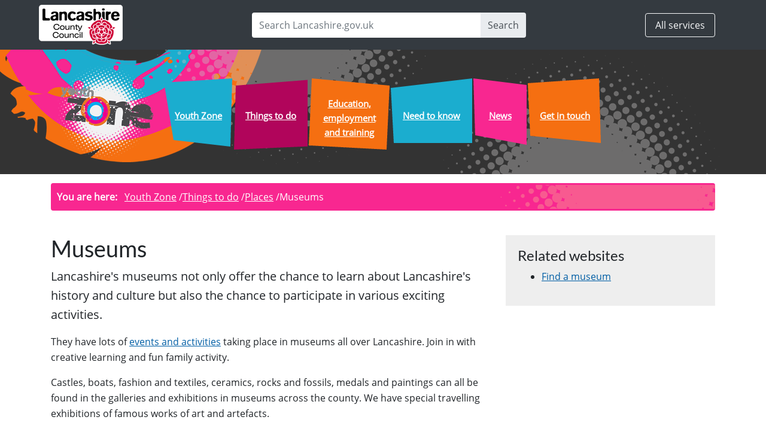

--- FILE ---
content_type: text/html; charset=utf-8
request_url: https://www.lancashire.gov.uk/youthzone/things-to-do/places/museums/
body_size: 18052
content:


<!DOCTYPE html>
<html lang="en">
<head>
		<title>Museums - Lancashire County Council</title>



	<meta charset="utf-8">
	<meta name="viewport" content="width=device-width, initial-scale=1, shrink-to-fit=no">
	<meta http-equiv="X-UA-Compatible" content="IE=edge,chrome=1">
	<meta name="ROBOTS" content="INDEX, FOLLOW" />
	<meta name="author" content="Lancashire County Council" />
	<meta name="publisher" content="Lancashire County Council" />
	<meta name="eGMS.accessibility" content="Double-A" scheme="eGMS.WCAG10">
	<meta name="DC.language" content="eng" scheme="DCTERMS.ISO639-2">
	<meta name="DC.publisher" content="Lancashire County Council">
	<meta property="og:site_name" content="Lancashire.gov.uk" />
	<meta property="og:locale" content="en_GB" />	
	<meta name="facebook-domain-verification" content="h7frmh8fgq0jnj8c17cnoo26x9iijo" /> 

		<link rel="canonical" href='https://www.lancashire.gov.uk/youthzone/things-to-do/places/museums/' />	


	<meta property="og:title" content="" />
	<meta property="og:description" content="" />	



	<meta property="og:url" content="https://www.lancashire.gov.uk/youthzone/things-to-do/places/museums/" />
	<meta name="description" content="" />
	<meta name="PageID" content="6737" />



	
	<meta name="google-site-verification" content="E_kQ12Np_V6zZgkyu5JHV6xvgQikq6_SOgKSPwpOtf0" />	
	
	
    <link rel="icon" href="/css/img/favicon.ico" type="image/x-icon"/>	
	<link rel="shortcut icon" href="/css/img/favicon.ico" type="image/x-icon" />
	<link rel="apple-touch-icon" href="/css/img/apple-touch-icon.png" />

	<link href="/css/bootstrap4/fonts.css" rel="stylesheet" />

	<link href="/css/bootstrap-v4-6-1.css" rel="stylesheet" />
	<link href="/css/bs-stepper.min.css" rel="stylesheet" />	
	<link href="/css/theme.css" rel="stylesheet" />
	<link href="/css/all.min.css" rel="stylesheet" />
	<link href="/css/dataTables.bootstrap4.css" rel="stylesheet">

	
	<link href="/css/bootstrap-v4-4-1.css" rel="stylesheet" type="text/css" />		
	<link href="/css/yps-styles.css" rel="stylesheet" type="text/css" />	
	<link href="/css/Bootstrap4/typeaheadjs.css" rel="stylesheet" type="text/css" />			
	
	
		
	

	
	

	
	<script src="/scripts/homepage/modernizr.custom.min.js"></script>
	
    <!-- Google Tag Manager -->
    <!--<script>(function(w,d,s,l,i){w[l]=w[l]||[];w[l].push({'gtm.start':-->
    <!--new Date().getTime(),event:'gtm.js'});var f=d.getElementsByTagName(s)[0],-->
    <!--j=d.createElement(s),dl=l!='dataLayer'?'&l='+l:'';j.async=true;j.src=-->
    <!--'https://www.googletagmanager.com/gtm.js?id='+i+dl;f.parentNode.insertBefore(j,f);-->
    <!--})(window,document,'script','dataLayer','GTM-KGMXCBR');</script>-->
    <!-- End Google Tag Manager -->

	
	
	<!-- Registrars VA -->
    
	<!-- Registrars VA -->    
    
	<!-- Libraries VA -->    
    
	<!-- Waste VA -->    
    
	<!-- School Transport VA -->    
    
	<!-- School Transport VA -->	
	
	<!-- School Admissions VA -->
	
    <!-- School Admissions VA -->	
	
	<script src="https://cc.cdn.civiccomputing.com/9/cookieControl-9.x.min.js" type="text/javascript"></script>
	<script src="/scripts/cookieControlConfig.js"></script>	   
    
	<script>(function() {
	var sz = document.createElement('script'); sz.type = 'text/javascript'; sz.async = true;
	sz.src = '//siteimproveanalytics.com/js/siteanalyze_462650.js';
	var s = document.getElementsByTagName('script')[0]; s.parentNode.insertBefore(sz, s);
	})();</script>

</head>

<body data-page-type="YPSGroupPageMVC">
    <!-- Google Tag Manager (noscript) -->
    <noscript><iframe src="https://www.googletagmanager.com/ns.html?id=GTM-KGMXCBR"
    height="0" width="0" style="display:none;visibility:hidden"></iframe></noscript>
    <!-- End Google Tag Manager (noscript) -->
    
	<nav class="skip-navigation" aria-label="Skip to content">
		<ul class="list-unstyled m-0">
			<li>
				<a href="#pageContent" class="sr-only sr-only-focusable btn btn-warning position-absolute m-2 p-1 rounded-0">
					Skip to main content
				</a>
			</li>
		</ul>
	</nav>

	<div id="fb-root"></div>
	<script>
		(function(d, s, id) {
			var js, fjs = d.getElementsByTagName(s)[0];
			if (d.getElementById(id)) return;
			js = d.createElement(s); js.id = id;
			js.src = "//connect.facebook.net/en_GB/sdk.js#xfbml=1&version=v2.6";
			fjs.parentNode.insertBefore(js, fjs);
		}(document, 'script', 'facebook-jssdk'));
	</script>

	<header id="site_header" aria-label="Global banner">
		



			<div class="bg-dark global-header">			
			<div class="container">
				<nav class="navbar navbar-expand-md navbar-dark px-0" aria-label="Global">
					<div>
						<a class="navbar-brand" href="https://www.lancashire.gov.uk/">
							
							<img src="/media/911809/lcc-logo.svg" width="140px"  style="min-width: 90px; max-width: 140px; width: 20vw;" alt="Lancashire County Council Home" onerror="this.onerror=null; this.src='/css/img/lcc-logo-mvc.png'">
						</a>
											</div>
						

						<div class="flex-grow-1 d-md-none d-lg-none">
							<button class="border border-light btn btn-dark text-light px-3 ml-auto d-block collapsed" type="button" data-toggle="collapse" data-target="#navbarSiteSearch" aria-controls="navbarSiteSearch" aria-expanded="false" aria-label="Toggle search">
								<span class="sr-only">Search</span>
								<span class="fas fa-search" aria-hidden="true"></span>
							</button>
						</div>
						<div class="flex-grow-1 d-flex d-md-none">
							<ul class="navbar-nav ml-auto">
								<li class="nav-item">
									<a class="xnav-link border border-light btn btn-dark text-light shadow-none px-3" href="https://www.lancashire.gov.uk/services-old/">
										All services
									</a>
								</li>
							</ul>
						</div>
						<div class="navbar-collapse collapse" id="navbarSiteSearch">
							<form class="ml-auto" name="form7" method="get" action="/search">
								<div class="input-group" role="search">
									<input type="search" class="form-control border-0" name="search" placeholder="Search Lancashire.gov.uk" aria-label="Search Lancashire.gov.uk">
									<div class="input-group-append">
										<button class="btn input-group-text border-0" type="submit" id="button-site-search">
											Search
										</button>
									</div>
								</div>
							</form>
						</div>
						<div class="flex-grow-1 d-none d-md-flex">
							<ul class="navbar-nav ml-auto">
								<li class="nav-item">
									<a class="xnav-link border border-light btn btn-dark text-light shadow-none px-3" href="https://www.lancashire.gov.uk/services-old/">
										All services
									</a>
								</li>
							</ul>
						</div>
				</nav>
			</div>
		    </div>
	</header>

	



<div class="dark-grey-fill yps-background">
	<div class="container">
		<nav class="navbar navbar-expand-lg">
  			<div class="navbar-yps">
    			<div class="container">
 
                    <!-- Be sure to leave the brand out there if you want it shown -->
                    <span class="brand navbar-brand"><img src="/css/img/microsites/thezone/the-zone-logo.png" alt="Youth Zone"></span>					
					
          			<!-- .bton-navbar is used as the toggle for collapsed navbar content -->
    				<button class="navbar-toggler btn btn-navbar ml-auto text-white float-xs-right" type="button" data-toggle="collapse" data-target="#youthZoneMenu" aria-controls="youthZoneMenu" aria-expanded="false" aria-label="Toggle navigation">
    					<span class="sr-only">Menu</span>
    					<i class="fa fa-chevron-down" aria-hidden="true"></i>
    				</button>

    				<div class="collapse navbar-collapse" id="youthZoneMenu">
           				<ul class="nav navbar-nav mr-auto">
                							<li class="nav-item yps-link1"><a href="https://www.lancashire.gov.uk/youthzone/">Youth Zone</a></li>
                							<li class="nav-item yps-link2 active"><a href="https://www.lancashire.gov.uk/youthzone/things-to-do/">Things to do</a></li>
                							<li class="nav-item yps-link3"><a href="https://www.lancashire.gov.uk/youthzone/jobs-education-and-training/">Education, employment and training</a></li>
                							<li class="nav-item yps-link4"><a href="https://www.lancashire.gov.uk/youthzone/need-to-know/">Need to know</a></li>
                							<li class="nav-item yps-link5"><a href="https://www.lancashire.gov.uk/youthzone/news/">News</a></li>
                							<li class="nav-item yps-link6"><a href="https://www.lancashire.gov.uk/youthzone/get-in-touch/">Get in touch</a></li>

                        </ul>
                    </div>
				</div>
			</div>
		</nav>
	</div>
</div>

<main id="pageContent">
        	<div class="container">
            	<div class="row">
            		<div class="col-lg-12">
            			<ul class="breadcrumb breadcrumb-yps yps-pink-fill-full square">
            				<li><strong>You are here:&nbsp;&nbsp;&nbsp;</strong></li>
            						<li><a href="https://www.lancashire.gov.uk/youthzone/">Youth Zone</a> <span class="divider">/</span></li>
            						<li><a href="https://www.lancashire.gov.uk/youthzone/things-to-do/">Things to do</a> <span class="divider">/</span></li>
            						<li><a href="https://www.lancashire.gov.uk/youthzone/things-to-do/places/">Places</a> <span class="divider">/</span></li>
                						<li class="active">Museums</li>	
                        </ul>
            		</div>
            	</div>
            </div>

    
    


<div class="section-padding">
<div class="container">
	<div class="row">
		<div class="col-md-8">
			<h1>Museums</h1>
			<p class="lead">Lancashire's museums not only offer the chance to learn about Lancashire's history and culture but also the chance to participate in various exciting activities.</p>
<p>They have lots of <a href="https://events.apps.lancashire.gov.uk/w/webpage/upcoming-events?q=musev&amp;matchOn=any%3Fq%3Dmusev" data-anchor="?q=musev&amp;matchOn=any%3Fq%3Dmusev">events and activities</a> taking place in museums all over Lancashire. Join in with creative learning and fun family activity.</p>
<p>Castles, boats, fashion and textiles, ceramics, rocks and fossils, medals and paintings can all be found in the galleries and exhibitions in museums across the county. We have special travelling exhibitions of famous works of art and artefacts.</p>
<p><a href="/leisure-and-culture/museums.aspx">Find out more</a> about museums in Lancashire.</p>
			<br />
			<span><strong>Share:</strong></span>
			<div class="addthis_sharing_toolbox"></div>
		</div>
		<div class="col-md-4">
			<div class="side related-pages">
	  <h3>Related websites</h3>	
      <ul>
		  <li><a href="https://www.lancashire.gov.uk/leisure-and-culture/museums/" rel="internal">Find a museum</a></li>
      </ul>
    </div>			
		</div>
	</div>
</div>
</div>
	
<!-- footer -->
<style>
div[class*="yps-block"] p, div.side[class*="yps-block"] h4 { color:#ffffff; }
.yps-block1 { background-color:#f56f11; }
.yps-block2 { background-color:#1badcf; }
.yps-block3 { background-color:#f82790; }
.yps-block4 { background-color:#f56f11; }
div.side[class*="yps-block"] h4, div.side[class*="yps-block"] a { color:#ffffff; }
</style>

<div class="grey-fill section-padding">
	<div class="container">
		<div class="row">
			<div class="col-md-6">
				<!--<h3>Talkzone</h3>
				<p>For confidential information, advice and support - contact us.</p>-->
				<img src="/css/img/microsites/thezone/talkzone.png" alt="Talk zone: Get advice and support">
			</div>
			<div class="col-md-6">
			    <a class="btn btn-yps-orange btn-block btn-left-align square" href="https://www.lancashire.gov.uk/youthzone/get-in-touch/"><i class="icon-yps-chat-large icon-white-large"></i>&nbsp;&nbsp;&nbsp;&nbsp;Get in touch</a>
				<a class="btn btn-yps-blue btn-block btn-left-align square d-none d-sm-block"><i class="icon-yps-call-large icon-white-large"></i>&nbsp;&nbsp;&nbsp;&nbsp;Call 0800 51 11 11</a>
				<a class="btn btn-yps-blue btn-block btn-left-align square d-block d-sm-none" href="tel:+44800511111"><i class="icon-yps-call-large icon-white-large"></i>&nbsp;&nbsp;&nbsp;&nbsp;Call 0800 51 11 11</a>
				<a class="btn btn-yps-pink btn-block btn-left-align square" href="mailto:talkzone@lancashire.gov.uk"><i class="icon-yps-email-large icon-white-large"></i>&nbsp;&nbsp;&nbsp;&nbsp;Email talkzone@lancashire.gov.uk</a>
				<a class="btn btn-yps-orange btn-block btn-left-align square d-none d-sm-block"><i class="icon-yps-text-large icon-white-large"></i>&nbsp;&nbsp;&nbsp;&nbsp;Text 07786 51 11 11</a>
				<a class="btn btn-yps-orange btn-block btn-left-align square d-block d-sm-none" href="sms:+447786511111"><i class="icon-yps-text-large icon-white-large"></i>&nbsp;&nbsp;&nbsp;&nbsp;Text 07786 51 11 11</a>
			</div>
		</div>
	</div>	
</div>
<!-- footer -->	


</main>



	<footer id="site_footer" class="site-footer bg-dark text-white py-4" aria-label="Global">
	<div class="container">
		<nav class="row" aria-labelledby="globalFollowTitle">
			<div class="col-sm-7">
				<h2 class="h3 subscribe" id="globalFollowTitle">Keep updated</h2>
				<div class="media subscribe">
							<div class="media-body"><p>Read all the latest news from Lancashire County Council on our <a href="https://news.lancashire.gov.uk/" class="text-white">news pages</a>.</p></div>
					
				</div>
			</div>
			<div class="col-sm">
				<div class="list-social-media mt-5 mb-4">
					<ul class="nav">
						<li class="nav-item fb">
							<a href="http://www.facebook.com/lancashirecc">
								<span class="sr-only">Facebook</span>
								<span class="fa-stack fa-2x">
									<span class="fas fa-square fa-stack-2x" aria-hidden="true"></span><span class="fab fa-facebook-f fa-stack-1x fa-inverse" aria-hidden="true"></span>
								</span>
							</a>
						</li>
						<li class="nav-item xtw">
							<a href="http://www.twitter.com/LancashireCC">
								<span class="sr-only">X (formally Twitter)</span>
								<span class="fa-stack fa-2x">
									<span class="fas fa-square fa-stack-2x" aria-hidden="true"></span><span class="fab fa-x-twitter fa-stack-1x" aria-hidden="true"></span>
								</span>
							</a>
						</li>
						<li class="nav-item yt">
							<a href="http://www.youtube.com/user/lancashirecc">
								<span class="sr-only">YouTube</span>
								<span class="fa-stack fa-2x">
									<span class="fas fa-square fa-stack-2x" aria-hidden="true"></span><span class="fab fa-youtube fa-stack-1x fa-inverse" aria-hidden="true"></span>
								</span>
							</a>
						</li>
						<li class="nav-item fr">
							<a href="http://www.flickr.com/photos/lancashirecc">
								<span class="sr-only">Flickr</span>
								<span class="fa-stack fa-2x"><span class="fas fa-square fa-stack-1x fa-inverse" aria-hidden="true"></span><span class="fab fa-flickr fa-stack-2x" aria-hidden="true"></span></span>
							</a>
						</li>
						<li class="nav-item rss">
							<a href="https://news.lancashire.gov.uk/feed/rss">
								<span class="sr-only">RSS</span>
								<span class="fa-stack fa-2x">
									<span class="fas fa-square fa-stack-2x" aria-hidden="true"></span><span class="fas fa-rss fa-stack-1x fa-inverse" aria-hidden="true"></span>
								</span>
							</a>
						</li>
					</ul>
				</div>
			</div>
		</nav>
		<hr class="mt-0">
		<div class="row">
			<div class="col-sm-7">
				<nav class="navbar navbar-expand-lg navbar-dark bg-dark px-0" aria-label="Global support links">
							<ul class="navbar-nav mr-auto">
									<li class="nav-item">
										<a class="nav-link pl-0" href="/about/">About us</a>
									</li>
									<li class="nav-item">
										<a class="nav-link pl-0" href="/about/privacy-statement/">Privacy</a>
									</li>
									<li class="nav-item">
										<a class="nav-link pl-0" href="/about/accessibility/">Accessibility</a>
									</li>
									<li class="nav-item">
										<a class="nav-link pl-0" href="/about/cookies/">Cookies</a>
									</li>
									<li class="nav-item">
										<a class="nav-link pl-0" href="/council/get-involved/contact/">Contact us</a>
									</li>
							</ul>

				</nav>
			</div>
			<div class="col-sm">
				<div class="small">
					<div>&copy; 2026, Lancashire County Council</div>
					<div>PO Box 78, County Hall, Fishergate, Preston, Lancashire, PR1 8XJ</div>
				</div>
			</div>
		</div>

	</div>
</footer>
	
	<script src="/scripts/mvc/jquery.min.js"></script>
	<script src="/scripts/jquery.cookie.js"></script>	
		<script src="/scripts/libraries/jquery-validate/1-10-0/jquery.validate.min.js"></script>
		<script src="https://ajax.aspnetcdn.com/ajax/mvc/5.2.3/jquery.validate.unobtrusive.min.js"></script>
	<script src="/App_Plugins/UmbracoFormsBootstrap4/scripts/validation-classes.js"></script>	
	<script src="/App_Plugins/UmbracoForms/Assets/umbracoforms-conditions.js"></script>		
	<script src="/scripts/mvc/popper.min.js" crossorigin="anonymous"></script>
	<script src="/scripts/mvc/bootstrap.bundle.min.js" crossorigin="anonymous"></script>
	<script src="/scripts/mvc/lcc.js"></script>
	<script src="/scripts/bs-stepper.min.js"></script>	
	<script src="/scripts/moment.min.js"></script>
		<script src="/scripts/dataTables.js"></script>
  <script src="/scripts/dataTables.bootstrap4.js"></script>
    
	<script type="text/javascript">

			$(function () {
				$('.globalAlert .close').click(function (e) {
					e.preventDefault();
					var alertID = $(this).closest(".alert").attr('id');
					var date = new Date();
					date.setDate(date.getDate() + 14);
					$.cookie(alertID, 'closed', { path: '/', expires: date });
					$(this).closest(".alert").hide();
				});
			});				
	</script>

	
	
  <script type="text/javascript" src="//s7.addthis.com/js/300/addthis_widget.js#pubid=ra-53a9347b520c841a"></script>		


	

		

	
	<!-- registars VA -->
	
	<!-- registars VA -->	
    
    <!-- Libraries VA -->    
    
	<!-- Waste VA -->    
    
	<!-- School Transport VA -->    
	
	<!-- School Transport VA -->	
    
	<!-- School Admissions VA -->
	
    <!-- School Admissions VA -->	
    
	
    
		

</body>			
</html>

--- FILE ---
content_type: text/css
request_url: https://www.lancashire.gov.uk/css/yps-styles.css
body_size: 8515
content:
[class^="icon-"], [class*=" icon-"] {
    display: inline-block;
    width: 14px;
    height: 14px;
    *margin-right: .3em;
    line-height: 14px;
    vertical-align: text-top;
    background-image: url("../img/glyphicons-halflings.png");
    background-position: 14px 14px;
    background-repeat: no-repeat;
    margin-top: 1px;
}
img {
    max-width: 100%;
    width: auto\9;
    height: auto;
    vertical-align: middle;
    border: 0;
    -ms-interpolation-mode: bicubic;
}
.side, .side-default {
    background-color: #eeeeee;
    padding: 20px;
}
.grey-fill {
    background-color: #eeeeee;
}
.section-padding {
    padding: 25px 0;
}
.tile {
	position: relative;
}
.tile-caption {
    position: absolute;
    left: 0px;
    bottom: 0px;
    right: 0px;
    color: #ffffff;
    padding: 10px 10px 0;
}
.breadcrumb li a {
    color: #fff;
}
.tile-caption.yps-orange-fill h4 a { color: #fff; }
.yps-background
{
background-image:url(/css/img/microsites/thezone/yps-background.png);
background-position:top center;
background-repeat:no-repeat;
}
.navbar-yps
{
background:none;
filter:progid:DXImageTransform.Microsoft.gradient(startColorstr='#00000000',endColorstr='#00000000', GradientType=0);
box-shadow:none;
padding: 0;
}
.navbar-yps .nav > li > a
{
margin-top:40px;
padding: 50px 15px 50px; 
text-align:center;
margin-left:2px;
font-weight:bold;
color: #fff;
text-shadow:none;
display: block;
font-size: 15px;
box-sizing: content-box;
}
.navbar-yps .nav > li.active > a, .navbar-yps .nav > li.active > a:hover
{
background-color:transparent;
background-color:rgba(0,0,0,0);
filter:progid:DXImageTransform.Microsoft.gradient(startColorstr='#00000000',endColorstr='#00000000', GradientType=0);
box-shadow:none;
}
li.active[class*="yps-link"]
{
text-decoration: underline !important;
}
.yps-link1 a
{
background-image:url(/css/img/microsites/thezone/yps-link1.png);
background-repeat:no-repeat;
width:85px;
}
.yps-link1 a:hover, .yps-link1.active a
{
background-image:url(/css/img/microsites/thezone/yps-link1-hover.png);
}
.yps-link2 a
{
background-image:url(/css/img/microsites/thezone/yps-link2.png);
background-repeat:no-repeat;
width:93px;
}
.yps-link2 a:hover, .yps-link2.active a
{
background-image:url(/css/img/microsites/thezone/yps-link2-hover.png);		
}
.yps-link3 a
{
background-image:url(/css/img/microsites/thezone/yps-link3.png);
background-repeat:no-repeat;
width:105px;
padding-top:30px !important;
}
.yps-link3 a:hover, .yps-link3.active a
{
background-image:url(/css/img/microsites/thezone/yps-link3-hover.png);		
}
.yps-link4 a
{
background-image:url(/css/img/microsites/thezone/yps-link4.png);
background-repeat:no-repeat;
width:106px;
}
.yps-link4 a:hover, .yps-link4.active a
{
background-image:url(/css/img/microsites/thezone/yps-link4-hover.png);		
}
.yps-link5 a
{
background-image:url(/css/img/microsites/thezone/yps-link5.png);
background-repeat:no-repeat;
width:59px;
}
.yps-link5 a:hover, .yps-link5.active a
{
background-image:url(/css/img/microsites/thezone/yps-link5-hover.png);		
}
.yps-link6 a
{
background-image:url(/css/img/microsites/thezone/yps-link6.png);		
background-repeat:no-repeat;
width:94px;
}
.yps-link6 a:hover, .yps-link6.active a
{
background-image:url(/css/img/microsites/thezone/yps-link6-hover.png);		
}
.breadcrumb
{
padding:10px 15px 10px 10px;	
}
.breadcrumb > .active
{
color: #ffffff;
}
.breadcrumb-yps
{
margin-top:15px;
background-position:right;
background-repeat:no-repeat;
}
.breadcrumb-yps li a
{
text-decoration:underline;
}
.breadcrumb-yps.yps-pink-fill-full
{
background-image:url(/css/img/microsites/thezone/brc-pink.gif);
}
.breadcrumb-yps.yps-orange-fill-full
{
background-image:url(/css/img/microsites/thezone/brc-orange.gif);
}
.breadcrumb-yps.yps-blue-fill-full
{
background-image:url(/css/img/microsites/thezone/brc-blue.gif);
}

	
.icon-yps-chat-large
{
background-image:url(/css/icons/icon-yps-chat-large.png) !important;
width: 24px;
height: 24px;
line-height:24px;
background-position: 0px 0px;
margin-top:0px !important;
}
.icon-yps-chat-large.icon-white-large
{
background-image:url(/css/icons/icon-yps-chat-large-white.png) !important;
}
.icon-yps-call-large
{
background-image:url(/css/icons/icon-yps-call-large.png) !important;
width: 24px;
height: 24px;
line-height:24px;
background-position: 0px 0px;
margin-top:0px !important;
}
.icon-yps-call-large.icon-white-large
{
background-image:url(/css/icons/icon-yps-call-large-white.png) !important;
}
.icon-yps-text-large
{
background-image:url(/css/icons/icon-yps-text-large.png) !important;
width: 24px;
height: 24px;
line-height:24px;
background-position: 0px 0px;
margin-top:0px !important;
}
.icon-yps-text-large.icon-white-large
{
background-image:url(/css/icons/icon-yps-text-large-white.png) !important;
}
.icon-yps-email-large
{
background-image:url(/css/icons/icon-yps-email-large.png) !important;
width: 24px;
height: 24px;
line-height:24px;
background-position: 0px 0px;
margin-top:0px !important;
}
.icon-yps-email-large.icon-white-large
{
background-image:url(/css/icons/icon-yps-email-large-white.png) !important;
}
	
.btn-collection
{
margin-bottom:5px;
}
.btn-yps-blue
{
	background-color: #0E6175;
	color:#ffffff;
}
.btn-yps-blue:not([href]) {
	color: #fff;	
}
.btn-yps-blue:hover, .btn-yps-blue:focus, .btn-yps-blue.active
{
	background-color: #0D586B;
	color:#ffffff;
	box-shadow:none;
}
.btn-yps-pink
{
background-color:#f82790;
color:#ffffff;
}
.btn-yps-pink:hover, .btn-yps-pink:focus, .btn-yps-pink.active
{
background-color:#b1055b;
color:#ffffff;
box-shadow:none;
}
.btn-yps-orange
{
background-color:#f56f11;
color:#ffffff;
}
.btn-yps-orange:hover, .btn-yps-orange:focus, .btn-yps-orange.active
{
background-color:#b44d07;
color:#ffffff;
box-shadow:none;
}
.btn-block + .btn-block
{
margin-top:5px;		
}

.yps-blue-fill
{
background-color:rgba(27, 173, 207, 0.85);
filter:progid:DXImageTransform.Microsoft.gradient(startColorstr='#d91badcf',endColorstr='#d91badcf', GradientType=0);
}
.yps-blue-fill-full
{
background-color:rgb(27, 173, 207);
filter:progid:DXImageTransform.Microsoft.gradient(startColorstr='#1badcf',endColorstr='#1badcf', GradientType=0);
color:#ffffff;	
}
.yps-blue-fill-full h3
{
color:#ffffff;		
}
.yps-orange-fill
{
background-color:rgba(245, 111, 17, 0.85);
filter:progid:DXImageTransform.Microsoft.gradient(startColorstr='#d9f56f11',endColorstr='#d9f56f11', GradientType=0);
}
.yps-orange-fill-full
{
background-color:rgb(245, 111, 17);
filter:progid:DXImageTransform.Microsoft.gradient(startColorstr='#f56f11',endColorstr='#f56f11', GradientType=0);
color:#ffffff;	
}
.yps-orange-fill-full h3
{
color:#ffffff;		
}
.yps-pink-fill
{
background-color:rgba(248, 39, 144, 0.85);
filter:progid:DXImageTransform.Microsoft.gradient(startColorstr='#d9f82790',endColorstr='#d9f82790', GradientType=0);
}
.yps-pink-fill-full
{
background-color:rgb(248, 39, 144);
filter:progid:DXImageTransform.Microsoft.gradient(startColorstr='#f82790',endColorstr='#f82790', GradientType=0);
color:#ffffff;	
}
.yps-pink-fill-full h3
{
color:#ffffff;		
}

@media (max-width: 767px) and (max-width: 979px)
{
[id=activity], [id=location], [id=date]
{
width:100%;		
}
}	
	
@media (max-width: 979px)
{
.navbar-yps .brand img
{
width:120px;
}
.navbar-yps .nav > li > a
{
margin-top:auto;
}
.yps-link1 a, .yps-link2 a, .yps-link3 a, .yps-link4 a, .yps-link5 a, .yps-link6 a
{
background-image:none;
width:auto;
padding:9px 15px !important;
}
.yps-link1 a:hover, .yps-link2 a:hover, .yps-link3 a:hover, .yps-link4 a:hover, .yps-link5 a:hover, .yps-link6 a:hover,
.yps-link1.active a, .yps-link2.active a, .yps-link3.active a, .yps-link4.active a, .yps-link5.active a, .yps-link6.active a
{
background-image:none;	
}
.navbar-yps .btn-navbar
{
margin-top: 0;
background-color:#666666;
background-image:none;
}
.yps-background
{
background-image:url(/css/img/microsites/thezone/yps-background.png);
background-size: 1200px auto;
background-position:-100px 0;
background-repeat:no-repeat;
}	
}
@media (max-width: 767px)
{
.breadcrumb-yps
{
display:none;		
}
}
@media (max-width: 480px)
{

}
@media (max-width: 380px)
{
.invisible
{
display:none;		
}
}


.dark-grey-fill {
    background-color: #333333;
    color: #ffffff;
}	

.typeahead {
    z-index: 1051;
    margin-top: 2px;
    border-radius: 4px;
}
.twitter-typeahead {
  width: 100%;
}

.bg-yps-blue { background-color: #17ADCF; }
.bg-yps-pink { background-color: #b1055b; }
.bg-yps-orange { background-color: #F56F11; }
.navbar-yps { width: 100%; }
.navbar-brand {
    padding: 0;
    margin-left: -20px;
}

--- FILE ---
content_type: application/javascript
request_url: https://www.lancashire.gov.uk/App_Plugins/UmbracoFormsBootstrap4/scripts/validation-classes.js
body_size: 309
content:
(function ($) {
    var defaultOptions = {
        validClass: '',
        errorClass: 'is-invalid'
    };

    $.validator.setDefaults(defaultOptions);

    $.validator.unobtrusive.options = {
        errorClass: defaultOptions.errorClass,
        validClass: defaultOptions.validClass,
    };
})(jQuery);